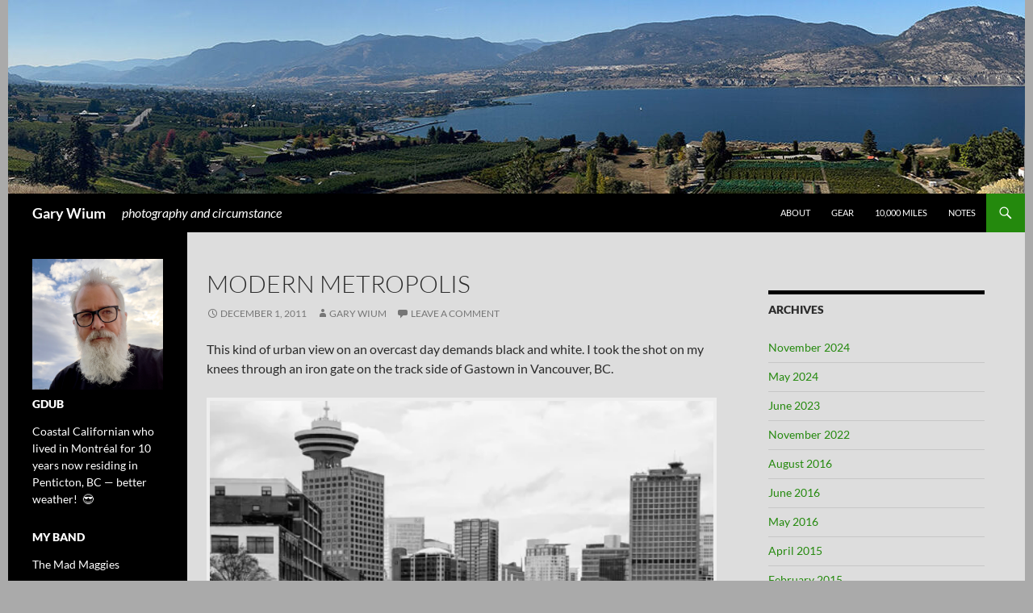

--- FILE ---
content_type: text/html; charset=UTF-8
request_url: https://garywium.com/2011/12/01/modern-metropolis/
body_size: 12404
content:
<!DOCTYPE html>
<!--[if IE 7]>
<html class="ie ie7" lang="en-US">
<![endif]-->
<!--[if IE 8]>
<html class="ie ie8" lang="en-US">
<![endif]-->
<!--[if !(IE 7) & !(IE 8)]><!-->
<html lang="en-US">
<!--<![endif]-->
<head>
	<meta charset="UTF-8">
	<meta name="viewport" content="width=device-width">
	<title>Modern metropolis | Gary Wium</title>
	<link rel="profile" href="https://gmpg.org/xfn/11">
	<link rel="pingback" href="https://garywium.com/xmlrpc.php">
	<!--[if lt IE 9]>
	<script src="https://garywium.com/wp-content/themes/twentyfourteen/js/html5.js"></script>
	<![endif]-->
	<link rel="me" href="https://mstdn.ca/@gdub">
	<meta name="google-site-verification" content="FVfuwLKDAXi1Ay3CG2gsKV3E_JMK7FL5vZpWCboxaJo" />
	<meta name='robots' content='max-image-preview:large' />
<link rel='dns-prefetch' href='//secure.gravatar.com' />
<link rel='dns-prefetch' href='//stats.wp.com' />
<link rel='dns-prefetch' href='//v0.wordpress.com' />
<link rel='preconnect' href='//i0.wp.com' />
<link rel="alternate" type="application/rss+xml" title="Gary Wium &raquo; Feed" href="https://garywium.com/feed/" />
<link rel="alternate" type="application/rss+xml" title="Gary Wium &raquo; Comments Feed" href="https://garywium.com/comments/feed/" />
<link rel="alternate" type="application/rss+xml" title="Gary Wium &raquo; Modern metropolis Comments Feed" href="https://garywium.com/2011/12/01/modern-metropolis/feed/" />
<link rel="alternate" title="oEmbed (JSON)" type="application/json+oembed" href="https://garywium.com/wp-json/oembed/1.0/embed?url=https%3A%2F%2Fgarywium.com%2F2011%2F12%2F01%2Fmodern-metropolis%2F" />
<link rel="alternate" title="oEmbed (XML)" type="text/xml+oembed" href="https://garywium.com/wp-json/oembed/1.0/embed?url=https%3A%2F%2Fgarywium.com%2F2011%2F12%2F01%2Fmodern-metropolis%2F&#038;format=xml" />
<style id='wp-img-auto-sizes-contain-inline-css'>
img:is([sizes=auto i],[sizes^="auto," i]){contain-intrinsic-size:3000px 1500px}
/*# sourceURL=wp-img-auto-sizes-contain-inline-css */
</style>
<link rel='stylesheet' id='twentyfourteen-jetpack-css' href='https://garywium.com/wp-content/plugins/jetpack/modules/theme-tools/compat/twentyfourteen.css?ver=15.4' media='all' />
<style id='wp-emoji-styles-inline-css'>

	img.wp-smiley, img.emoji {
		display: inline !important;
		border: none !important;
		box-shadow: none !important;
		height: 1em !important;
		width: 1em !important;
		margin: 0 0.07em !important;
		vertical-align: -0.1em !important;
		background: none !important;
		padding: 0 !important;
	}
/*# sourceURL=wp-emoji-styles-inline-css */
</style>
<style id='wp-block-library-inline-css'>
:root{--wp-block-synced-color:#7a00df;--wp-block-synced-color--rgb:122,0,223;--wp-bound-block-color:var(--wp-block-synced-color);--wp-editor-canvas-background:#ddd;--wp-admin-theme-color:#007cba;--wp-admin-theme-color--rgb:0,124,186;--wp-admin-theme-color-darker-10:#006ba1;--wp-admin-theme-color-darker-10--rgb:0,107,160.5;--wp-admin-theme-color-darker-20:#005a87;--wp-admin-theme-color-darker-20--rgb:0,90,135;--wp-admin-border-width-focus:2px}@media (min-resolution:192dpi){:root{--wp-admin-border-width-focus:1.5px}}.wp-element-button{cursor:pointer}:root .has-very-light-gray-background-color{background-color:#eee}:root .has-very-dark-gray-background-color{background-color:#313131}:root .has-very-light-gray-color{color:#eee}:root .has-very-dark-gray-color{color:#313131}:root .has-vivid-green-cyan-to-vivid-cyan-blue-gradient-background{background:linear-gradient(135deg,#00d084,#0693e3)}:root .has-purple-crush-gradient-background{background:linear-gradient(135deg,#34e2e4,#4721fb 50%,#ab1dfe)}:root .has-hazy-dawn-gradient-background{background:linear-gradient(135deg,#faaca8,#dad0ec)}:root .has-subdued-olive-gradient-background{background:linear-gradient(135deg,#fafae1,#67a671)}:root .has-atomic-cream-gradient-background{background:linear-gradient(135deg,#fdd79a,#004a59)}:root .has-nightshade-gradient-background{background:linear-gradient(135deg,#330968,#31cdcf)}:root .has-midnight-gradient-background{background:linear-gradient(135deg,#020381,#2874fc)}:root{--wp--preset--font-size--normal:16px;--wp--preset--font-size--huge:42px}.has-regular-font-size{font-size:1em}.has-larger-font-size{font-size:2.625em}.has-normal-font-size{font-size:var(--wp--preset--font-size--normal)}.has-huge-font-size{font-size:var(--wp--preset--font-size--huge)}.has-text-align-center{text-align:center}.has-text-align-left{text-align:left}.has-text-align-right{text-align:right}.has-fit-text{white-space:nowrap!important}#end-resizable-editor-section{display:none}.aligncenter{clear:both}.items-justified-left{justify-content:flex-start}.items-justified-center{justify-content:center}.items-justified-right{justify-content:flex-end}.items-justified-space-between{justify-content:space-between}.screen-reader-text{border:0;clip-path:inset(50%);height:1px;margin:-1px;overflow:hidden;padding:0;position:absolute;width:1px;word-wrap:normal!important}.screen-reader-text:focus{background-color:#ddd;clip-path:none;color:#444;display:block;font-size:1em;height:auto;left:5px;line-height:normal;padding:15px 23px 14px;text-decoration:none;top:5px;width:auto;z-index:100000}html :where(.has-border-color){border-style:solid}html :where([style*=border-top-color]){border-top-style:solid}html :where([style*=border-right-color]){border-right-style:solid}html :where([style*=border-bottom-color]){border-bottom-style:solid}html :where([style*=border-left-color]){border-left-style:solid}html :where([style*=border-width]){border-style:solid}html :where([style*=border-top-width]){border-top-style:solid}html :where([style*=border-right-width]){border-right-style:solid}html :where([style*=border-bottom-width]){border-bottom-style:solid}html :where([style*=border-left-width]){border-left-style:solid}html :where(img[class*=wp-image-]){height:auto;max-width:100%}:where(figure){margin:0 0 1em}html :where(.is-position-sticky){--wp-admin--admin-bar--position-offset:var(--wp-admin--admin-bar--height,0px)}@media screen and (max-width:600px){html :where(.is-position-sticky){--wp-admin--admin-bar--position-offset:0px}}

/*# sourceURL=wp-block-library-inline-css */
</style><style id='global-styles-inline-css'>
:root{--wp--preset--aspect-ratio--square: 1;--wp--preset--aspect-ratio--4-3: 4/3;--wp--preset--aspect-ratio--3-4: 3/4;--wp--preset--aspect-ratio--3-2: 3/2;--wp--preset--aspect-ratio--2-3: 2/3;--wp--preset--aspect-ratio--16-9: 16/9;--wp--preset--aspect-ratio--9-16: 9/16;--wp--preset--color--black: #000;--wp--preset--color--cyan-bluish-gray: #abb8c3;--wp--preset--color--white: #fff;--wp--preset--color--pale-pink: #f78da7;--wp--preset--color--vivid-red: #cf2e2e;--wp--preset--color--luminous-vivid-orange: #ff6900;--wp--preset--color--luminous-vivid-amber: #fcb900;--wp--preset--color--light-green-cyan: #7bdcb5;--wp--preset--color--vivid-green-cyan: #00d084;--wp--preset--color--pale-cyan-blue: #8ed1fc;--wp--preset--color--vivid-cyan-blue: #0693e3;--wp--preset--color--vivid-purple: #9b51e0;--wp--preset--color--green: #24890d;--wp--preset--color--dark-gray: #2b2b2b;--wp--preset--color--medium-gray: #767676;--wp--preset--color--light-gray: #f5f5f5;--wp--preset--gradient--vivid-cyan-blue-to-vivid-purple: linear-gradient(135deg,rgb(6,147,227) 0%,rgb(155,81,224) 100%);--wp--preset--gradient--light-green-cyan-to-vivid-green-cyan: linear-gradient(135deg,rgb(122,220,180) 0%,rgb(0,208,130) 100%);--wp--preset--gradient--luminous-vivid-amber-to-luminous-vivid-orange: linear-gradient(135deg,rgb(252,185,0) 0%,rgb(255,105,0) 100%);--wp--preset--gradient--luminous-vivid-orange-to-vivid-red: linear-gradient(135deg,rgb(255,105,0) 0%,rgb(207,46,46) 100%);--wp--preset--gradient--very-light-gray-to-cyan-bluish-gray: linear-gradient(135deg,rgb(238,238,238) 0%,rgb(169,184,195) 100%);--wp--preset--gradient--cool-to-warm-spectrum: linear-gradient(135deg,rgb(74,234,220) 0%,rgb(151,120,209) 20%,rgb(207,42,186) 40%,rgb(238,44,130) 60%,rgb(251,105,98) 80%,rgb(254,248,76) 100%);--wp--preset--gradient--blush-light-purple: linear-gradient(135deg,rgb(255,206,236) 0%,rgb(152,150,240) 100%);--wp--preset--gradient--blush-bordeaux: linear-gradient(135deg,rgb(254,205,165) 0%,rgb(254,45,45) 50%,rgb(107,0,62) 100%);--wp--preset--gradient--luminous-dusk: linear-gradient(135deg,rgb(255,203,112) 0%,rgb(199,81,192) 50%,rgb(65,88,208) 100%);--wp--preset--gradient--pale-ocean: linear-gradient(135deg,rgb(255,245,203) 0%,rgb(182,227,212) 50%,rgb(51,167,181) 100%);--wp--preset--gradient--electric-grass: linear-gradient(135deg,rgb(202,248,128) 0%,rgb(113,206,126) 100%);--wp--preset--gradient--midnight: linear-gradient(135deg,rgb(2,3,129) 0%,rgb(40,116,252) 100%);--wp--preset--font-size--small: 13px;--wp--preset--font-size--medium: 20px;--wp--preset--font-size--large: 36px;--wp--preset--font-size--x-large: 42px;--wp--preset--spacing--20: 0.44rem;--wp--preset--spacing--30: 0.67rem;--wp--preset--spacing--40: 1rem;--wp--preset--spacing--50: 1.5rem;--wp--preset--spacing--60: 2.25rem;--wp--preset--spacing--70: 3.38rem;--wp--preset--spacing--80: 5.06rem;--wp--preset--shadow--natural: 6px 6px 9px rgba(0, 0, 0, 0.2);--wp--preset--shadow--deep: 12px 12px 50px rgba(0, 0, 0, 0.4);--wp--preset--shadow--sharp: 6px 6px 0px rgba(0, 0, 0, 0.2);--wp--preset--shadow--outlined: 6px 6px 0px -3px rgb(255, 255, 255), 6px 6px rgb(0, 0, 0);--wp--preset--shadow--crisp: 6px 6px 0px rgb(0, 0, 0);}:where(.is-layout-flex){gap: 0.5em;}:where(.is-layout-grid){gap: 0.5em;}body .is-layout-flex{display: flex;}.is-layout-flex{flex-wrap: wrap;align-items: center;}.is-layout-flex > :is(*, div){margin: 0;}body .is-layout-grid{display: grid;}.is-layout-grid > :is(*, div){margin: 0;}:where(.wp-block-columns.is-layout-flex){gap: 2em;}:where(.wp-block-columns.is-layout-grid){gap: 2em;}:where(.wp-block-post-template.is-layout-flex){gap: 1.25em;}:where(.wp-block-post-template.is-layout-grid){gap: 1.25em;}.has-black-color{color: var(--wp--preset--color--black) !important;}.has-cyan-bluish-gray-color{color: var(--wp--preset--color--cyan-bluish-gray) !important;}.has-white-color{color: var(--wp--preset--color--white) !important;}.has-pale-pink-color{color: var(--wp--preset--color--pale-pink) !important;}.has-vivid-red-color{color: var(--wp--preset--color--vivid-red) !important;}.has-luminous-vivid-orange-color{color: var(--wp--preset--color--luminous-vivid-orange) !important;}.has-luminous-vivid-amber-color{color: var(--wp--preset--color--luminous-vivid-amber) !important;}.has-light-green-cyan-color{color: var(--wp--preset--color--light-green-cyan) !important;}.has-vivid-green-cyan-color{color: var(--wp--preset--color--vivid-green-cyan) !important;}.has-pale-cyan-blue-color{color: var(--wp--preset--color--pale-cyan-blue) !important;}.has-vivid-cyan-blue-color{color: var(--wp--preset--color--vivid-cyan-blue) !important;}.has-vivid-purple-color{color: var(--wp--preset--color--vivid-purple) !important;}.has-black-background-color{background-color: var(--wp--preset--color--black) !important;}.has-cyan-bluish-gray-background-color{background-color: var(--wp--preset--color--cyan-bluish-gray) !important;}.has-white-background-color{background-color: var(--wp--preset--color--white) !important;}.has-pale-pink-background-color{background-color: var(--wp--preset--color--pale-pink) !important;}.has-vivid-red-background-color{background-color: var(--wp--preset--color--vivid-red) !important;}.has-luminous-vivid-orange-background-color{background-color: var(--wp--preset--color--luminous-vivid-orange) !important;}.has-luminous-vivid-amber-background-color{background-color: var(--wp--preset--color--luminous-vivid-amber) !important;}.has-light-green-cyan-background-color{background-color: var(--wp--preset--color--light-green-cyan) !important;}.has-vivid-green-cyan-background-color{background-color: var(--wp--preset--color--vivid-green-cyan) !important;}.has-pale-cyan-blue-background-color{background-color: var(--wp--preset--color--pale-cyan-blue) !important;}.has-vivid-cyan-blue-background-color{background-color: var(--wp--preset--color--vivid-cyan-blue) !important;}.has-vivid-purple-background-color{background-color: var(--wp--preset--color--vivid-purple) !important;}.has-black-border-color{border-color: var(--wp--preset--color--black) !important;}.has-cyan-bluish-gray-border-color{border-color: var(--wp--preset--color--cyan-bluish-gray) !important;}.has-white-border-color{border-color: var(--wp--preset--color--white) !important;}.has-pale-pink-border-color{border-color: var(--wp--preset--color--pale-pink) !important;}.has-vivid-red-border-color{border-color: var(--wp--preset--color--vivid-red) !important;}.has-luminous-vivid-orange-border-color{border-color: var(--wp--preset--color--luminous-vivid-orange) !important;}.has-luminous-vivid-amber-border-color{border-color: var(--wp--preset--color--luminous-vivid-amber) !important;}.has-light-green-cyan-border-color{border-color: var(--wp--preset--color--light-green-cyan) !important;}.has-vivid-green-cyan-border-color{border-color: var(--wp--preset--color--vivid-green-cyan) !important;}.has-pale-cyan-blue-border-color{border-color: var(--wp--preset--color--pale-cyan-blue) !important;}.has-vivid-cyan-blue-border-color{border-color: var(--wp--preset--color--vivid-cyan-blue) !important;}.has-vivid-purple-border-color{border-color: var(--wp--preset--color--vivid-purple) !important;}.has-vivid-cyan-blue-to-vivid-purple-gradient-background{background: var(--wp--preset--gradient--vivid-cyan-blue-to-vivid-purple) !important;}.has-light-green-cyan-to-vivid-green-cyan-gradient-background{background: var(--wp--preset--gradient--light-green-cyan-to-vivid-green-cyan) !important;}.has-luminous-vivid-amber-to-luminous-vivid-orange-gradient-background{background: var(--wp--preset--gradient--luminous-vivid-amber-to-luminous-vivid-orange) !important;}.has-luminous-vivid-orange-to-vivid-red-gradient-background{background: var(--wp--preset--gradient--luminous-vivid-orange-to-vivid-red) !important;}.has-very-light-gray-to-cyan-bluish-gray-gradient-background{background: var(--wp--preset--gradient--very-light-gray-to-cyan-bluish-gray) !important;}.has-cool-to-warm-spectrum-gradient-background{background: var(--wp--preset--gradient--cool-to-warm-spectrum) !important;}.has-blush-light-purple-gradient-background{background: var(--wp--preset--gradient--blush-light-purple) !important;}.has-blush-bordeaux-gradient-background{background: var(--wp--preset--gradient--blush-bordeaux) !important;}.has-luminous-dusk-gradient-background{background: var(--wp--preset--gradient--luminous-dusk) !important;}.has-pale-ocean-gradient-background{background: var(--wp--preset--gradient--pale-ocean) !important;}.has-electric-grass-gradient-background{background: var(--wp--preset--gradient--electric-grass) !important;}.has-midnight-gradient-background{background: var(--wp--preset--gradient--midnight) !important;}.has-small-font-size{font-size: var(--wp--preset--font-size--small) !important;}.has-medium-font-size{font-size: var(--wp--preset--font-size--medium) !important;}.has-large-font-size{font-size: var(--wp--preset--font-size--large) !important;}.has-x-large-font-size{font-size: var(--wp--preset--font-size--x-large) !important;}
/*# sourceURL=global-styles-inline-css */
</style>

<style id='classic-theme-styles-inline-css'>
/*! This file is auto-generated */
.wp-block-button__link{color:#fff;background-color:#32373c;border-radius:9999px;box-shadow:none;text-decoration:none;padding:calc(.667em + 2px) calc(1.333em + 2px);font-size:1.125em}.wp-block-file__button{background:#32373c;color:#fff;text-decoration:none}
/*# sourceURL=/wp-includes/css/classic-themes.min.css */
</style>
<link rel='stylesheet' id='twentyfourteen-lato-css' href='https://garywium.com/wp-content/themes/twentyfourteen/fonts/font-lato.css?ver=20230328' media='all' />
<link rel='stylesheet' id='genericons-css' href='https://garywium.com/wp-content/plugins/jetpack/_inc/genericons/genericons/genericons.css?ver=3.1' media='all' />
<link rel='stylesheet' id='twentyfourteen-style-css' href='https://garywium.com/wp-content/themes/twentyfourteen-child/style.css?ver=20251202' media='all' />
<link rel='stylesheet' id='twentyfourteen-block-style-css' href='https://garywium.com/wp-content/themes/twentyfourteen/css/blocks.css?ver=20250715' media='all' />
<script src="https://garywium.com/wp-includes/js/jquery/jquery.min.js?ver=3.7.1" id="jquery-core-js"></script>
<script src="https://garywium.com/wp-includes/js/jquery/jquery-migrate.min.js?ver=3.4.1" id="jquery-migrate-js"></script>
<script src="https://garywium.com/wp-content/themes/twentyfourteen/js/functions.js?ver=20250729" id="twentyfourteen-script-js" defer data-wp-strategy="defer"></script>
<link rel="https://api.w.org/" href="https://garywium.com/wp-json/" /><link rel="alternate" title="JSON" type="application/json" href="https://garywium.com/wp-json/wp/v2/posts/7116" /><link rel="canonical" href="https://garywium.com/2011/12/01/modern-metropolis/" />
	<style>img#wpstats{display:none}</style>
		<style id="custom-background-css">
body.custom-background { background-color: #aaaaaa; }
</style>
	
<!-- Jetpack Open Graph Tags -->
<meta property="og:type" content="article" />
<meta property="og:title" content="Modern metropolis" />
<meta property="og:url" content="https://garywium.com/2011/12/01/modern-metropolis/" />
<meta property="og:description" content="This kind of urban view on an overcast day demands black and white. I took the shot on my knees through an iron gate on the track side of Gastown in Vancouver, BC. Lens: Canon EF-S 15-85mm at 50mm.…" />
<meta property="article:published_time" content="2011-12-02T03:35:48+00:00" />
<meta property="article:modified_time" content="2011-12-02T03:46:50+00:00" />
<meta property="og:site_name" content="Gary Wium" />
<meta property="og:image" content="https://i0.wp.com/garywium.com/wp-content/uploads/2016/11/cropped-favicon_new.png?fit=512%2C512&#038;ssl=1" />
<meta property="og:image:width" content="512" />
<meta property="og:image:height" content="512" />
<meta property="og:image:alt" content="" />
<meta property="og:locale" content="en_US" />
<meta name="twitter:text:title" content="Modern metropolis" />
<meta name="twitter:image" content="https://i0.wp.com/garywium.com/wp-content/uploads/2016/11/cropped-favicon_new.png?fit=240%2C240&amp;ssl=1" />
<meta name="twitter:card" content="summary" />

<!-- End Jetpack Open Graph Tags -->
<link rel="icon" href="https://i0.wp.com/garywium.com/wp-content/uploads/2016/11/cropped-favicon_new.png?fit=32%2C32&#038;ssl=1" sizes="32x32" />
<link rel="icon" href="https://i0.wp.com/garywium.com/wp-content/uploads/2016/11/cropped-favicon_new.png?fit=192%2C192&#038;ssl=1" sizes="192x192" />
<link rel="apple-touch-icon" href="https://i0.wp.com/garywium.com/wp-content/uploads/2016/11/cropped-favicon_new.png?fit=180%2C180&#038;ssl=1" />
<meta name="msapplication-TileImage" content="https://i0.wp.com/garywium.com/wp-content/uploads/2016/11/cropped-favicon_new.png?fit=270%2C270&#038;ssl=1" />
</head>

<body data-rsssl=1 class="wp-singular post-template-default single single-post postid-7116 single-format-standard custom-background wp-embed-responsive wp-theme-twentyfourteen wp-child-theme-twentyfourteen-child header-image footer-widgets singular">
<div id="page" class="hfeed site">
		<div id="site-header">
		<a href="https://garywium.com/" rel="home">
			<img src="https://garywium.com/wp-content/uploads/2023/05/cropped-cropped-penticton3-1.jpg" width="1260" height="240" alt="Gary Wium--photography and circumstance" title="">
		</a>
	</div>
	
	<header id="masthead" class="site-header" role="banner">
		<div class="header-main">
			<h1 class="site-title"><a href="https://garywium.com/" rel="home">Gary Wium</a></h1>
							<h2 class="topbar-description">photography and circumstance</h2>
							<div class="search-toggle">
				<a href="#search-container" class="screen-reader-text">Search</a>
			</div>

			<nav id="primary-navigation" class="site-navigation primary-navigation" role="navigation">
				<button class="menu-toggle">Primary Menu</button>
				<a class="screen-reader-text skip-link" href="#content">Skip to content</a>
				<div class="nav-menu"><ul>
<li class="page_item page-item-2"><a href="https://garywium.com/about/">About</a></li>
<li class="page_item page-item-98"><a href="https://garywium.com/gear/">Gear</a></li>
<li class="page_item page-item-951"><a href="https://garywium.com/10000-miles/">10,000 miles</a></li>
<li class="page_item page-item-1796"><a href="https://garywium.com/notes/">Notes</a></li>
</ul></div>
			</nav>
		</div>

		<div id="search-container" class="search-box-wrapper hide">
			<div class="search-box">
				<form role="search" method="get" class="search-form" action="https://garywium.com/">
				<label>
					<span class="screen-reader-text">Search for:</span>
					<input type="search" class="search-field" placeholder="Search &hellip;" value="" name="s" />
				</label>
				<input type="submit" class="search-submit" value="Search" />
			</form>			</div>
		</div>
	</header><!-- #masthead -->

	<div id="main" class="site-main">

	<div id="primary" class="content-area">
		<div id="content" class="site-content" role="main">
			
<article id="post-7116" class="post-7116 post type-post status-publish format-standard hentry category-outandabout category-photos tag-black-and-white tag-canon-t2i tag-gastown tag-vancouver-bc">
	
	<header class="entry-header">
				<div class="entry-meta">
			<span class="cat-links"><a href="https://garywium.com/category/photos/outandabout/" rel="category tag">Out and About</a>, <a href="https://garywium.com/category/photos/" rel="category tag">Photos</a></span>
		</div>
			<h1 class="entry-title">Modern metropolis</h1>
		<div class="entry-meta">
			<span class="entry-date"><a href="https://garywium.com/2011/12/01/modern-metropolis/" rel="bookmark"><time class="entry-date" datetime="2011-12-01T19:35:48-05:00">December 1, 2011</time></a></span> <span class="byline"><span class="author vcard"><a class="url fn n" href="https://garywium.com/author/admin/" rel="author">Gary Wium</a></span></span>			<span class="comments-link"><a href="https://garywium.com/2011/12/01/modern-metropolis/#respond">Leave a comment</a></span>
						</div><!-- .entry-meta -->
	</header><!-- .entry-header -->

		<div class="entry-content">
		<p>This kind of urban view on an overcast day demands black and white. I took the shot on my knees through an iron gate on the track side of Gastown in Vancouver, BC.</p>
<p><img data-recalc-dims="1" decoding="async" src="https://i0.wp.com/garywium.com/images/gastowntracksBW_blog.jpg?w=474" alt="Vancouver city view from the tracks" style="width:640px;border:4px solid #eeeeee;"/></p>
<p>Lens: Canon EF-S 15-85mm at 50mm. 1/80 second at f/9.0, ISO 200.</p>
<p>Canon T2i through an iron gate.</p>
	</div><!-- .entry-content -->
	
	<footer class="entry-meta"><span class="tag-links"><a href="https://garywium.com/tag/black-and-white/" rel="tag">black and white</a><a href="https://garywium.com/tag/canon-t2i/" rel="tag">Canon T2i</a><a href="https://garywium.com/tag/gastown/" rel="tag">Gastown</a><a href="https://garywium.com/tag/vancouver-bc/" rel="tag">Vancouver BC</a></span></footer></article><!-- #post-7116 -->
	<nav class="navigation post-navigation" role="navigation">
		<h1 class="screen-reader-text">Post navigation</h1>
		<div class="nav-links">
			<a href="https://garywium.com/2011/11/30/on-vancouver-harbour/" rel="prev"><span class="meta-nav"><< Previous &nbsp;</span>On Vancouver Harbour</a><a href="https://garywium.com/2011/12/03/mags-in-the-mirror/" rel="next"><span class="meta-nav">Next >> &nbsp;</span>Mags in the mirror</a>		</div><!-- .nav-links -->
	</nav><!-- .navigation -->
	
<div id="comments" class="comments-area">

	
		<div id="respond" class="comment-respond">
		<h3 id="reply-title" class="comment-reply-title">Leave a Reply <small><a rel="nofollow" id="cancel-comment-reply-link" href="/2011/12/01/modern-metropolis/#respond" style="display:none;">Cancel reply</a></small></h3><form action="https://garywium.com/wp-comments-post.php" method="post" id="commentform" class="comment-form"><p class="comment-notes"><span id="email-notes">Your email address will not be published.</span> <span class="required-field-message">Required fields are marked <span class="required">*</span></span></p><p class="comment-form-comment"><label for="comment">Comment <span class="required">*</span></label> <textarea id="comment" name="comment" cols="45" rows="8" maxlength="65525" required></textarea></p><p class="comment-form-author"><label for="author">Name <span class="required">*</span></label> <input id="author" name="author" type="text" value="" size="30" maxlength="245" autocomplete="name" required /></p>
<p class="comment-form-email"><label for="email">Email <span class="required">*</span></label> <input id="email" name="email" type="email" value="" size="30" maxlength="100" aria-describedby="email-notes" autocomplete="email" required /></p>
<p class="comment-form-url"><label for="url">Website</label> <input id="url" name="url" type="url" value="" size="30" maxlength="200" autocomplete="url" /></p>
<p class="form-submit"><input name="submit" type="submit" id="submit" class="submit" value="Post Comment" /> <input type='hidden' name='comment_post_ID' value='7116' id='comment_post_ID' />
<input type='hidden' name='comment_parent' id='comment_parent' value='0' />
</p><p style="display: none;"><input type="hidden" id="akismet_comment_nonce" name="akismet_comment_nonce" value="977c98b71d" /></p><p style="display: none !important;" class="akismet-fields-container" data-prefix="ak_"><label>&#916;<textarea name="ak_hp_textarea" cols="45" rows="8" maxlength="100"></textarea></label><input type="hidden" id="ak_js_1" name="ak_js" value="192"/><script>document.getElementById( "ak_js_1" ).setAttribute( "value", ( new Date() ).getTime() );</script></p></form>	</div><!-- #respond -->
	<p class="akismet_comment_form_privacy_notice">This site uses Akismet to reduce spam. <a href="https://akismet.com/privacy/" target="_blank" rel="nofollow noopener">Learn how your comment data is processed.</a></p>
</div><!-- #comments -->
		</div><!-- #content -->
	</div><!-- #primary -->

<div id="content-sidebar" class="content-sidebar widget-area" role="complementary">
	<aside id="archives-4" class="widget widget_archive"><h1 class="widget-title">Archives</h1><nav aria-label="Archives">
			<ul>
					<li><a href='https://garywium.com/2024/11/'>November 2024</a></li>
	<li><a href='https://garywium.com/2024/05/'>May 2024</a></li>
	<li><a href='https://garywium.com/2023/06/'>June 2023</a></li>
	<li><a href='https://garywium.com/2022/11/'>November 2022</a></li>
	<li><a href='https://garywium.com/2016/08/'>August 2016</a></li>
	<li><a href='https://garywium.com/2016/06/'>June 2016</a></li>
	<li><a href='https://garywium.com/2016/05/'>May 2016</a></li>
	<li><a href='https://garywium.com/2015/04/'>April 2015</a></li>
	<li><a href='https://garywium.com/2015/02/'>February 2015</a></li>
	<li><a href='https://garywium.com/2015/01/'>January 2015</a></li>
	<li><a href='https://garywium.com/2014/12/'>December 2014</a></li>
	<li><a href='https://garywium.com/2014/11/'>November 2014</a></li>
	<li><a href='https://garywium.com/2014/10/'>October 2014</a></li>
	<li><a href='https://garywium.com/2014/09/'>September 2014</a></li>
	<li><a href='https://garywium.com/2014/08/'>August 2014</a></li>
	<li><a href='https://garywium.com/2014/07/'>July 2014</a></li>
	<li><a href='https://garywium.com/2014/06/'>June 2014</a></li>
	<li><a href='https://garywium.com/2014/05/'>May 2014</a></li>
	<li><a href='https://garywium.com/2014/04/'>April 2014</a></li>
	<li><a href='https://garywium.com/2014/01/'>January 2014</a></li>
	<li><a href='https://garywium.com/2013/12/'>December 2013</a></li>
	<li><a href='https://garywium.com/2013/11/'>November 2013</a></li>
	<li><a href='https://garywium.com/2013/10/'>October 2013</a></li>
	<li><a href='https://garywium.com/2013/09/'>September 2013</a></li>
	<li><a href='https://garywium.com/2013/08/'>August 2013</a></li>
	<li><a href='https://garywium.com/2013/07/'>July 2013</a></li>
	<li><a href='https://garywium.com/2013/06/'>June 2013</a></li>
	<li><a href='https://garywium.com/2013/05/'>May 2013</a></li>
	<li><a href='https://garywium.com/2013/04/'>April 2013</a></li>
	<li><a href='https://garywium.com/2013/03/'>March 2013</a></li>
	<li><a href='https://garywium.com/2013/02/'>February 2013</a></li>
	<li><a href='https://garywium.com/2013/01/'>January 2013</a></li>
	<li><a href='https://garywium.com/2012/12/'>December 2012</a></li>
	<li><a href='https://garywium.com/2012/11/'>November 2012</a></li>
	<li><a href='https://garywium.com/2012/10/'>October 2012</a></li>
	<li><a href='https://garywium.com/2012/09/'>September 2012</a></li>
	<li><a href='https://garywium.com/2012/08/'>August 2012</a></li>
	<li><a href='https://garywium.com/2012/07/'>July 2012</a></li>
	<li><a href='https://garywium.com/2012/06/'>June 2012</a></li>
	<li><a href='https://garywium.com/2012/05/'>May 2012</a></li>
	<li><a href='https://garywium.com/2012/04/'>April 2012</a></li>
	<li><a href='https://garywium.com/2012/03/'>March 2012</a></li>
	<li><a href='https://garywium.com/2012/02/'>February 2012</a></li>
	<li><a href='https://garywium.com/2012/01/'>January 2012</a></li>
	<li><a href='https://garywium.com/2011/12/'>December 2011</a></li>
	<li><a href='https://garywium.com/2011/11/'>November 2011</a></li>
	<li><a href='https://garywium.com/2011/10/'>October 2011</a></li>
	<li><a href='https://garywium.com/2011/09/'>September 2011</a></li>
	<li><a href='https://garywium.com/2011/08/'>August 2011</a></li>
	<li><a href='https://garywium.com/2011/07/'>July 2011</a></li>
	<li><a href='https://garywium.com/2011/06/'>June 2011</a></li>
	<li><a href='https://garywium.com/2011/05/'>May 2011</a></li>
	<li><a href='https://garywium.com/2011/04/'>April 2011</a></li>
	<li><a href='https://garywium.com/2011/03/'>March 2011</a></li>
	<li><a href='https://garywium.com/2011/02/'>February 2011</a></li>
	<li><a href='https://garywium.com/2011/01/'>January 2011</a></li>
	<li><a href='https://garywium.com/2010/12/'>December 2010</a></li>
	<li><a href='https://garywium.com/2010/11/'>November 2010</a></li>
	<li><a href='https://garywium.com/2010/10/'>October 2010</a></li>
	<li><a href='https://garywium.com/2010/09/'>September 2010</a></li>
	<li><a href='https://garywium.com/2010/08/'>August 2010</a></li>
			</ul>

			</nav></aside><aside id="tag_cloud-2" class="widget widget_tag_cloud"><h1 class="widget-title">Tags</h1><nav aria-label="Tags"><div class="tagcloud"><ul class='wp-tag-cloud' role='list'>
	<li><a href="https://garywium.com/tag/10000-miles/" class="tag-cloud-link tag-link-117 tag-link-position-1" style="font-size: 13.987951807229pt;" aria-label="10000 miles (25 items)">10000 miles</a></li>
	<li><a href="https://garywium.com/tag/abstract/" class="tag-cloud-link tag-link-15 tag-link-position-2" style="font-size: 12.89156626506pt;" aria-label="abstract (18 items)">abstract</a></li>
	<li><a href="https://garywium.com/tag/amaryllis/" class="tag-cloud-link tag-link-323 tag-link-position-3" style="font-size: 8.6746987951807pt;" aria-label="amaryllis (5 items)">amaryllis</a></li>
	<li><a href="https://garywium.com/tag/bayfront-park/" class="tag-cloud-link tag-link-67 tag-link-position-4" style="font-size: 9.2650602409639pt;" aria-label="Bayfront Park (6 items)">Bayfront Park</a></li>
	<li><a href="https://garywium.com/tag/black-and-white/" class="tag-cloud-link tag-link-16 tag-link-position-5" style="font-size: 16.349397590361pt;" aria-label="black and white (48 items)">black and white</a></li>
	<li><a href="https://garywium.com/tag/bokeh/" class="tag-cloud-link tag-link-34 tag-link-position-6" style="font-size: 9.2650602409639pt;" aria-label="bokeh (6 items)">bokeh</a></li>
	<li><a href="https://garywium.com/tag/canada/" class="tag-cloud-link tag-link-115 tag-link-position-7" style="font-size: 10.10843373494pt;" aria-label="Canada (8 items)">Canada</a></li>
	<li><a href="https://garywium.com/tag/canon-5d-mark-iii/" class="tag-cloud-link tag-link-350 tag-link-position-8" style="font-size: 18.963855421687pt;" aria-label="Canon 5D Mark III (100 items)">Canon 5D Mark III</a></li>
	<li><a href="https://garywium.com/tag/canon-eos-m/" class="tag-cloud-link tag-link-561 tag-link-position-9" style="font-size: 11.457831325301pt;" aria-label="Canon EOS M (12 items)">Canon EOS M</a></li>
	<li><a href="https://garywium.com/tag/canon-g11/" class="tag-cloud-link tag-link-10 tag-link-position-10" style="font-size: 21.831325301205pt;" aria-label="Canon G11 (216 items)">Canon G11</a></li>
	<li><a href="https://garywium.com/tag/canon-t2i/" class="tag-cloud-link tag-link-100 tag-link-position-11" style="font-size: 22pt;" aria-label="Canon T2i (230 items)">Canon T2i</a></li>
	<li><a href="https://garywium.com/tag/cedar-rapids/" class="tag-cloud-link tag-link-381 tag-link-position-12" style="font-size: 8pt;" aria-label="Cedar Rapids (4 items)">Cedar Rapids</a></li>
	<li><a href="https://garywium.com/tag/close-up/" class="tag-cloud-link tag-link-197 tag-link-position-13" style="font-size: 10.867469879518pt;" aria-label="close-up (10 items)">close-up</a></li>
	<li><a href="https://garywium.com/tag/close-ups/" class="tag-cloud-link tag-link-224 tag-link-position-14" style="font-size: 9.6867469879518pt;" aria-label="close-ups (7 items)">close-ups</a></li>
	<li><a href="https://garywium.com/tag/cotati-accordion-festival/" class="tag-cloud-link tag-link-39 tag-link-position-15" style="font-size: 11.204819277108pt;" aria-label="Cotati Accordion Festival (11 items)">Cotati Accordion Festival</a></li>
	<li><a href="https://garywium.com/tag/depth-of-field/" class="tag-cloud-link tag-link-488 tag-link-position-16" style="font-size: 9.2650602409639pt;" aria-label="depth of field (6 items)">depth of field</a></li>
	<li><a href="https://garywium.com/tag/ef-m-22mm/" class="tag-cloud-link tag-link-565 tag-link-position-17" style="font-size: 8.6746987951807pt;" aria-label="EF-M 22mm (5 items)">EF-M 22mm</a></li>
	<li><a href="https://garywium.com/tag/fog/" class="tag-cloud-link tag-link-20 tag-link-position-18" style="font-size: 11.457831325301pt;" aria-label="fog (12 items)">fog</a></li>
	<li><a href="https://garywium.com/tag/fort-baker/" class="tag-cloud-link tag-link-49 tag-link-position-19" style="font-size: 10.867469879518pt;" aria-label="Fort Baker (10 items)">Fort Baker</a></li>
	<li><a href="https://garywium.com/tag/fort-point/" class="tag-cloud-link tag-link-306 tag-link-position-20" style="font-size: 8pt;" aria-label="Fort Point (4 items)">Fort Point</a></li>
	<li><a href="https://garywium.com/tag/golden-gate-bridge/" class="tag-cloud-link tag-link-19 tag-link-position-21" style="font-size: 16.012048192771pt;" aria-label="Golden Gate Bridge (44 items)">Golden Gate Bridge</a></li>
	<li><a href="https://garywium.com/tag/hdr/" class="tag-cloud-link tag-link-262 tag-link-position-22" style="font-size: 12.048192771084pt;" aria-label="HDR (14 items)">HDR</a></li>
	<li><a href="https://garywium.com/tag/hipstamatic/" class="tag-cloud-link tag-link-388 tag-link-position-23" style="font-size: 12.722891566265pt;" aria-label="Hipstamatic (17 items)">Hipstamatic</a></li>
	<li><a href="https://garywium.com/tag/hotel-belley/" class="tag-cloud-link tag-link-110 tag-link-position-24" style="font-size: 8.6746987951807pt;" aria-label="Hotel Belley (5 items)">Hotel Belley</a></li>
	<li><a href="https://garywium.com/tag/iphone/" class="tag-cloud-link tag-link-126 tag-link-position-25" style="font-size: 13.228915662651pt;" aria-label="iPhone (20 items)">iPhone</a></li>
	<li><a href="https://garywium.com/tag/iphone-camera/" class="tag-cloud-link tag-link-278 tag-link-position-26" style="font-size: 10.530120481928pt;" aria-label="iPhone camera (9 items)">iPhone camera</a></li>
	<li><a href="https://garywium.com/tag/marin-headlands/" class="tag-cloud-link tag-link-53 tag-link-position-27" style="font-size: 9.6867469879518pt;" aria-label="Marin Headlands (7 items)">Marin Headlands</a></li>
	<li><a href="https://garywium.com/tag/montreal/" class="tag-cloud-link tag-link-109 tag-link-position-28" style="font-size: 12.89156626506pt;" aria-label="Montreal (18 items)">Montreal</a></li>
	<li><a href="https://garywium.com/tag/mt-tamalpais/" class="tag-cloud-link tag-link-63 tag-link-position-29" style="font-size: 8pt;" aria-label="Mt. Tamalpais (4 items)">Mt. Tamalpais</a></li>
	<li><a href="https://garywium.com/tag/nifty-fifty/" class="tag-cloud-link tag-link-431 tag-link-position-30" style="font-size: 8pt;" aria-label="Nifty Fifty (4 items)">Nifty Fifty</a></li>
	<li><a href="https://garywium.com/tag/night-shots/" class="tag-cloud-link tag-link-212 tag-link-position-31" style="font-size: 8pt;" aria-label="night shots (4 items)">night shots</a></li>
	<li><a href="https://garywium.com/tag/petaluma/" class="tag-cloud-link tag-link-12 tag-link-position-32" style="font-size: 12.89156626506pt;" aria-label="Petaluma (18 items)">Petaluma</a></li>
	<li><a href="https://garywium.com/tag/petaluma-river/" class="tag-cloud-link tag-link-165 tag-link-position-33" style="font-size: 10.530120481928pt;" aria-label="Petaluma river (9 items)">Petaluma river</a></li>
	<li><a href="https://garywium.com/tag/presidio/" class="tag-cloud-link tag-link-18 tag-link-position-34" style="font-size: 8.6746987951807pt;" aria-label="Presidio (5 items)">Presidio</a></li>
	<li><a href="https://garywium.com/tag/prime-lenses/" class="tag-cloud-link tag-link-487 tag-link-position-35" style="font-size: 8.6746987951807pt;" aria-label="prime lenses (5 items)">prime lenses</a></li>
	<li><a href="https://garywium.com/tag/quebec-city/" class="tag-cloud-link tag-link-111 tag-link-position-36" style="font-size: 11.795180722892pt;" aria-label="Quebec City (13 items)">Quebec City</a></li>
	<li><a href="https://garywium.com/tag/quebec/" class="tag-cloud-link tag-link-123 tag-link-position-37" style="font-size: 9.6867469879518pt;" aria-label="Québec (7 items)">Québec</a></li>
	<li><a href="https://garywium.com/tag/rue-beaubien/" class="tag-cloud-link tag-link-579 tag-link-position-38" style="font-size: 9.2650602409639pt;" aria-label="Rue Beaubien (6 items)">Rue Beaubien</a></li>
	<li><a href="https://garywium.com/tag/salsify/" class="tag-cloud-link tag-link-301 tag-link-position-39" style="font-size: 8.6746987951807pt;" aria-label="salsify (5 items)">salsify</a></li>
	<li><a href="https://garywium.com/tag/san-francisco/" class="tag-cloud-link tag-link-23 tag-link-position-40" style="font-size: 13.566265060241pt;" aria-label="San Francisco (22 items)">San Francisco</a></li>
	<li><a href="https://garywium.com/tag/san-francisco-bay/" class="tag-cloud-link tag-link-82 tag-link-position-41" style="font-size: 10.10843373494pt;" aria-label="San Francisco Bay (8 items)">San Francisco Bay</a></li>
	<li><a href="https://garywium.com/tag/seattle/" class="tag-cloud-link tag-link-133 tag-link-position-42" style="font-size: 10.10843373494pt;" aria-label="Seattle (8 items)">Seattle</a></li>
	<li><a href="https://garywium.com/tag/sonoma-county/" class="tag-cloud-link tag-link-73 tag-link-position-43" style="font-size: 12.048192771084pt;" aria-label="Sonoma County (14 items)">Sonoma County</a></li>
	<li><a href="https://garywium.com/tag/street-photography/" class="tag-cloud-link tag-link-418 tag-link-position-44" style="font-size: 9.2650602409639pt;" aria-label="street photography (6 items)">street photography</a></li>
	<li><a href="https://garywium.com/tag/the-mad-maggies/" class="tag-cloud-link tag-link-392 tag-link-position-45" style="font-size: 9.6867469879518pt;" aria-label="The Mad Maggies (7 items)">The Mad Maggies</a></li>
</ul>
</div>
</nav></aside></div><!-- #content-sidebar -->
<div id="secondary">
		<!--<h2 class="site-description">photography and circumstance</h2>-->
	
	
		<div id="primary-sidebar" class="primary-sidebar widget-area" role="complementary">
		<aside id="media_image-3" class="widget widget_media_image"><a href="https://garywium.com/about/"><img width="899" height="900" src="https://i0.wp.com/garywium.com/wp-content/uploads/2025/04/GDub_current-selfie_blog_900.jpg?fit=899%2C900&amp;ssl=1" class="image wp-image-12418 alignleft attachment-full size-full" alt="" style="max-width: 100%; height: auto;" decoding="async" loading="lazy" srcset="https://i0.wp.com/garywium.com/wp-content/uploads/2025/04/GDub_current-selfie_blog_900.jpg?w=899&amp;ssl=1 899w, https://i0.wp.com/garywium.com/wp-content/uploads/2025/04/GDub_current-selfie_blog_900.jpg?resize=300%2C300&amp;ssl=1 300w, https://i0.wp.com/garywium.com/wp-content/uploads/2025/04/GDub_current-selfie_blog_900.jpg?resize=120%2C120&amp;ssl=1 120w, https://i0.wp.com/garywium.com/wp-content/uploads/2025/04/GDub_current-selfie_blog_900.jpg?resize=768%2C769&amp;ssl=1 768w" sizes="auto, (max-width: 899px) 100vw, 899px" /></a></aside><aside id="text-4" class="widget widget_text"><h1 class="widget-title">GDub</h1>			<div class="textwidget"><span style="color:#ffffff;">Coastal Californian who lived in Montréal for 10 years now residing in Penticton, BC &#x02014; better weather!  &nbsp;&#x1F60E;</span></div>
		</aside><aside id="linkcat-9" class="widget widget_links"><h1 class="widget-title">My Band</h1>
	<ul class='xoxo blogroll'>
<li><a href="http://themadmaggies.com" title="My band" target="_blank">The Mad Maggies</a></li>

	</ul>
</aside>
<aside id="block-16" class="widget widget_block"><iframe loading="lazy" width="260" height="315" src="https://www.youtube.com/embed/49xGrlAUnUE?si=MzF1yzvl7Y_hmw1t" title="YouTube video player" frameborder="0" allow="accelerometer; autoplay; clipboard-write; encrypted-media; gyroscope; picture-in-picture; web-share" referrerpolicy="strict-origin-when-cross-origin" allowfullscreen></iframe></aside>
		<aside id="recent-posts-3" class="widget widget_recent_entries">
		<h1 class="widget-title">Recent Posts</h1><nav aria-label="Recent Posts">
		<ul>
											<li>
					<a href="https://garywium.com/2024/11/24/cover-photo/">Cover photo</a>
									</li>
											<li>
					<a href="https://garywium.com/2024/05/04/spring-boardwalk-stroll/">Spring boardwalk stroll</a>
									</li>
											<li>
					<a href="https://garywium.com/2023/06/25/weve-moved/">We&#8217;ve moved</a>
									</li>
											<li>
					<a href="https://garywium.com/2022/11/29/montreal-sunset/">Montréal sunset</a>
									</li>
											<li>
					<a href="https://garywium.com/2016/08/07/big-o-summer/">Big O summer</a>
									</li>
					</ul>

		</nav></aside><aside id="categories-3" class="widget widget_categories"><h1 class="widget-title">Categories</h1><nav aria-label="Categories">
			<ul>
					<li class="cat-item cat-item-7"><a href="https://garywium.com/category/news/">News</a> (12)
</li>
	<li class="cat-item cat-item-1"><a href="https://garywium.com/category/photos/">Photos</a> (599)
<ul class='children'>
	<li class="cat-item cat-item-162"><a href="https://garywium.com/category/photos/10000miles/">10,000 Miles</a> (47)
</li>
	<li class="cat-item cat-item-161"><a href="https://garywium.com/category/photos/commutephotos/">Commute</a> (167)
</li>
	<li class="cat-item cat-item-574"><a href="https://garywium.com/category/photos/montreal-photos/">Montréal</a> (23)
</li>
	<li class="cat-item cat-item-163"><a href="https://garywium.com/category/photos/outandabout/">Out and About</a> (235)
</li>
	<li class="cat-item cat-item-595"><a href="https://garywium.com/category/photos/skateboard/">Skateboard</a> (2)
</li>
	<li class="cat-item cat-item-175"><a href="https://garywium.com/category/photos/imagesfromhome/">The Homestead</a> (121)
</li>
</ul>
</li>
			</ul>

			</nav></aside><aside id="text-2" class="widget widget_text"><h1 class="widget-title">Social</h1>			<div class="textwidget"><span style="margin-top:4px;"><a href="https://www.facebook.com/aka.GDub"><img data-recalc-dims="1" src="https://i0.wp.com/garywium.com/images/social-icons/32x32-facebook.png?w=474" border="0" style="vertical-align:middle;margin-right:6px;"></a> <a href="https://www.facebook.com/aka.GDub">Facebook</a></span>
<br /><br />
<span style="margin-top:4px;"><a href="https://www.instagram.com/garywium/"><img data-recalc-dims="1" src="https://i0.wp.com/garywium.com/images/social-icons/32x32-instagram.png?w=474" border="0" style="vertical-align:middle;margin-right:6px;"></a> <a href="https://www.instagram.com/garywium/">Instagram</a></span><br /><br />
<span style="margin-top:4px;"><a rel="me" href="https://mstdn.ca/@gdub"><img data-recalc-dims="1" src="https://i0.wp.com/garywium.com/images/social-icons/mastodon-32x32-icon.png?w=474" border="0" style="vertical-align:middle;margin-right:8px;"></a><a rel="me" href="https://mstdn.ca/@gdub">Mastodon</a></span></div>
		</aside>	</div><!-- #primary-sidebar -->
	</div><!-- #secondary -->

		</div><!-- #main -->
<footer id="colophon" class="site-footer" role="contentinfo">

			
<div id="supplementary">
	<div id="footer-sidebar" class="footer-sidebar widget-area" role="complementary">
		<aside id="text-3" class="widget widget_text">			<div class="textwidget"><p><code style="font-size: 1.1em;">©2026 Gary Wium</code></p>
</div>
		</aside>	</div><!-- #footer-sidebar -->
</div><!-- #supplementary -->
			
			<div class="site-info" style="height: 24px;margin-top: -10px;">
								<a href="http://wordpress.org/">Powered by WordPress</a>
			</div><!-- .site-info -->
		</footer><!-- #colophon -->
		
	</div><!-- #page -->

	<script type="speculationrules">
{"prefetch":[{"source":"document","where":{"and":[{"href_matches":"/*"},{"not":{"href_matches":["/wp-*.php","/wp-admin/*","/wp-content/uploads/*","/wp-content/*","/wp-content/plugins/*","/wp-content/themes/twentyfourteen-child/*","/wp-content/themes/twentyfourteen/*","/*\\?(.+)"]}},{"not":{"selector_matches":"a[rel~=\"nofollow\"]"}},{"not":{"selector_matches":".no-prefetch, .no-prefetch a"}}]},"eagerness":"conservative"}]}
</script>
<script id="wpfront-scroll-top-js-extra">
var wpfront_scroll_top_data = {"data":{"css":"#wpfront-scroll-top-container{position:fixed;cursor:pointer;z-index:9999;border:none;outline:none;background-color:rgba(0,0,0,0);box-shadow:none;outline-style:none;text-decoration:none;opacity:0;display:none;align-items:center;justify-content:center;margin:0;padding:0}#wpfront-scroll-top-container.show{display:flex;opacity:1}#wpfront-scroll-top-container .sr-only{position:absolute;width:1px;height:1px;padding:0;margin:-1px;overflow:hidden;clip:rect(0,0,0,0);white-space:nowrap;border:0}#wpfront-scroll-top-container .text-holder{padding:3px 10px;-webkit-border-radius:3px;border-radius:3px;-webkit-box-shadow:4px 4px 5px 0px rgba(50,50,50,.5);-moz-box-shadow:4px 4px 5px 0px rgba(50,50,50,.5);box-shadow:4px 4px 5px 0px rgba(50,50,50,.5)}#wpfront-scroll-top-container{right:20px;bottom:20px;}#wpfront-scroll-top-container img{width:60px;height:60px;}#wpfront-scroll-top-container .text-holder{color:#000000;background-color:#7bb237;width:60px;height:60px;line-height:60px;}#wpfront-scroll-top-container .text-holder:hover{background-color:#000000;}#wpfront-scroll-top-container i{color:#000000;}","html":"\u003Cbutton id=\"wpfront-scroll-top-container\" aria-label=\"\" title=\"\" \u003E\u003Cimg src=\"https://garywium.com/wp-content/plugins/wpfront-scroll-top/includes/assets/icons/1.png\" alt=\"back to top\" title=\"\"\u003E\u003C/button\u003E","data":{"hide_iframe":false,"button_fade_duration":200,"auto_hide":false,"auto_hide_after":3,"scroll_offset":500,"button_opacity":0.8,"button_action":"top","button_action_element_selector":"","button_action_container_selector":"html, body","button_action_element_offset":0,"scroll_duration":400}}};
//# sourceURL=wpfront-scroll-top-js-extra
</script>
<script src="https://garywium.com/wp-content/plugins/wpfront-scroll-top/includes/assets/wpfront-scroll-top.min.js?ver=3.0.1.09211" id="wpfront-scroll-top-js"></script>
<script src="https://garywium.com/wp-includes/js/comment-reply.min.js?ver=331b9c73d3aadb03fcd7487cdd2c3aa1" id="comment-reply-js" async data-wp-strategy="async" fetchpriority="low"></script>
<script src="https://garywium.com/wp-includes/js/imagesloaded.min.js?ver=5.0.0" id="imagesloaded-js"></script>
<script src="https://garywium.com/wp-includes/js/masonry.min.js?ver=4.2.2" id="masonry-js"></script>
<script src="https://garywium.com/wp-includes/js/jquery/jquery.masonry.min.js?ver=3.1.2b" id="jquery-masonry-js"></script>
<script id="jetpack-stats-js-before">
_stq = window._stq || [];
_stq.push([ "view", {"v":"ext","blog":"19795448","post":"7116","tz":"-5","srv":"garywium.com","j":"1:15.4"} ]);
_stq.push([ "clickTrackerInit", "19795448", "7116" ]);
//# sourceURL=jetpack-stats-js-before
</script>
<script src="https://stats.wp.com/e-202604.js" id="jetpack-stats-js" defer data-wp-strategy="defer"></script>
<script defer src="https://garywium.com/wp-content/plugins/akismet/_inc/akismet-frontend.js?ver=1762992495" id="akismet-frontend-js"></script>
<script id="wp-emoji-settings" type="application/json">
{"baseUrl":"https://s.w.org/images/core/emoji/17.0.2/72x72/","ext":".png","svgUrl":"https://s.w.org/images/core/emoji/17.0.2/svg/","svgExt":".svg","source":{"concatemoji":"https://garywium.com/wp-includes/js/wp-emoji-release.min.js?ver=331b9c73d3aadb03fcd7487cdd2c3aa1"}}
</script>
<script type="module">
/*! This file is auto-generated */
const a=JSON.parse(document.getElementById("wp-emoji-settings").textContent),o=(window._wpemojiSettings=a,"wpEmojiSettingsSupports"),s=["flag","emoji"];function i(e){try{var t={supportTests:e,timestamp:(new Date).valueOf()};sessionStorage.setItem(o,JSON.stringify(t))}catch(e){}}function c(e,t,n){e.clearRect(0,0,e.canvas.width,e.canvas.height),e.fillText(t,0,0);t=new Uint32Array(e.getImageData(0,0,e.canvas.width,e.canvas.height).data);e.clearRect(0,0,e.canvas.width,e.canvas.height),e.fillText(n,0,0);const a=new Uint32Array(e.getImageData(0,0,e.canvas.width,e.canvas.height).data);return t.every((e,t)=>e===a[t])}function p(e,t){e.clearRect(0,0,e.canvas.width,e.canvas.height),e.fillText(t,0,0);var n=e.getImageData(16,16,1,1);for(let e=0;e<n.data.length;e++)if(0!==n.data[e])return!1;return!0}function u(e,t,n,a){switch(t){case"flag":return n(e,"\ud83c\udff3\ufe0f\u200d\u26a7\ufe0f","\ud83c\udff3\ufe0f\u200b\u26a7\ufe0f")?!1:!n(e,"\ud83c\udde8\ud83c\uddf6","\ud83c\udde8\u200b\ud83c\uddf6")&&!n(e,"\ud83c\udff4\udb40\udc67\udb40\udc62\udb40\udc65\udb40\udc6e\udb40\udc67\udb40\udc7f","\ud83c\udff4\u200b\udb40\udc67\u200b\udb40\udc62\u200b\udb40\udc65\u200b\udb40\udc6e\u200b\udb40\udc67\u200b\udb40\udc7f");case"emoji":return!a(e,"\ud83e\u1fac8")}return!1}function f(e,t,n,a){let r;const o=(r="undefined"!=typeof WorkerGlobalScope&&self instanceof WorkerGlobalScope?new OffscreenCanvas(300,150):document.createElement("canvas")).getContext("2d",{willReadFrequently:!0}),s=(o.textBaseline="top",o.font="600 32px Arial",{});return e.forEach(e=>{s[e]=t(o,e,n,a)}),s}function r(e){var t=document.createElement("script");t.src=e,t.defer=!0,document.head.appendChild(t)}a.supports={everything:!0,everythingExceptFlag:!0},new Promise(t=>{let n=function(){try{var e=JSON.parse(sessionStorage.getItem(o));if("object"==typeof e&&"number"==typeof e.timestamp&&(new Date).valueOf()<e.timestamp+604800&&"object"==typeof e.supportTests)return e.supportTests}catch(e){}return null}();if(!n){if("undefined"!=typeof Worker&&"undefined"!=typeof OffscreenCanvas&&"undefined"!=typeof URL&&URL.createObjectURL&&"undefined"!=typeof Blob)try{var e="postMessage("+f.toString()+"("+[JSON.stringify(s),u.toString(),c.toString(),p.toString()].join(",")+"));",a=new Blob([e],{type:"text/javascript"});const r=new Worker(URL.createObjectURL(a),{name:"wpTestEmojiSupports"});return void(r.onmessage=e=>{i(n=e.data),r.terminate(),t(n)})}catch(e){}i(n=f(s,u,c,p))}t(n)}).then(e=>{for(const n in e)a.supports[n]=e[n],a.supports.everything=a.supports.everything&&a.supports[n],"flag"!==n&&(a.supports.everythingExceptFlag=a.supports.everythingExceptFlag&&a.supports[n]);var t;a.supports.everythingExceptFlag=a.supports.everythingExceptFlag&&!a.supports.flag,a.supports.everything||((t=a.source||{}).concatemoji?r(t.concatemoji):t.wpemoji&&t.twemoji&&(r(t.twemoji),r(t.wpemoji)))});
//# sourceURL=https://garywium.com/wp-includes/js/wp-emoji-loader.min.js
</script>
</body>
</html>

--- FILE ---
content_type: text/css
request_url: https://garywium.com/wp-content/themes/twentyfourteen-child/style.css?ver=20251202
body_size: 1159
content:
/*
Theme Name: Twenty Fourteen
Theme URI: http://wordpress.org/themes/twentyfourteen
Description: Child theme of WP2014
Author: GDub
Author URI: http://mediarare.com/GWimages
Template: twentyfourteen
Version: 0.1
Text Domain: twentyfourteen
*/

@import url("../twentyfourteen/style.css");

/* gw added style changes */
.site {
	margin: 0 auto;
	/* background-color: #fff; */
	background-color: #ddd;
	max-width: 1260px;
	position: relative;
}

.site-header {
	background-color: #000;
	max-width: 1260px;
	position: relative;
	width: 100%;
	z-index: 4;
}

.header-main {
	height: 48px;
}

.site-content .entry-header {
	/* background-color: #fff; */
	background-color: #ddd;
	padding: 0 10px 12px;
}

.site-content .entry-meta {
	/* background-color: #fff; */
	background-color: #ddd;
	margin-bottom: 8px;
}

.site-content .entry-content,
.site-content .entry-summary,
.page-content {
	/* background-color: #fff; */
	background-color: #ddd;
	padding: 12px 10px 0;
}

nav#primary-navigation {
  /* width: 100%;
  display: block;
   top: 40px;
  left: 0px;
  position: absolute; */
  padding-left: 30px; 
}


.topbar-description {
  color: #fff;
  display: inline;
  font-weight: normal;
  font-size: 100%;
  text-transform: lowercase;
  line-height: 48px;
  vertical-align: baseline;
  margin-left: 20px;
  font-style: italic;
}

.widget {
	margin-bottom: 26px;
}

.footer-sidebar .widget .widget-title,
	.primary-sidebar .widget .widget-title {
		margin-bottom: 12px;
		font-size: 14px;
	}
/* added sidebar font size 10-21-2023 */
.primary-sidebar .textwidget {
    font-size: 14px;
}
.primary-sidebar ul li {
    font-size: 14px;
}
/*
.content-sidebar {
		margin-left: -29.04761904%;
		width: 29.04761904%;
	}
*/
.content-sidebar {
	margin-left: -29.04761904%;
	margin-right: 20px;
	width: 26%;
}

.content-sidebar .widget .widget-title {
	border-top: 5px solid #000;
	color: #2b2b2b;
	font-size: 14px;
	font-weight: 900;
	margin: 0 0 18px;
	padding-top: 7px;
	text-transform: uppercase;
}

/** pagination plugin tweaks **/
.pgntn-page-pagination-block
{
	font-size: 90%;
	font-weight: bold;
}
.pgntn-page-pagination-intro, 
.pgntn-page-pagination a, 
.pgntn-page-pagination .current {
    display: inline-block;
    margin-bottom: 0.5rem;
    margin-left: 0.4rem;
    padding: 0.3rem 0.4rem;
    text-align: center;
}
.pgntn-page-pagination .dots {
    display: inline-block;
    margin-bottom: 0.5em;
    margin-left: 0.3em;
    padding: 0.3em 0.3em;
    text-align: center;
}
/**
 * 6.0 Content
 * -----------------------------------------------------------------------------
 */

.content-area {
	padding-top: 48px;
}

.hentry {
	/* margin: 0 auto 48px; */
	margin: 0 14px 48px;
	max-width: 672px;
}

.site-content .entry-header, 
.site-content .entry-content, 
.site-content .entry-summary, 
.site-content .entry-meta, 
.page-content { 
	margin: 0 auto; 
	max-width: 1038px; 
	/*  max-width: 474px; */
	/* max-width: 80%; */
}

.page-content {
	margin-bottom: 48px;
}

/* 6.0 end */

.entry-title {
	font-size: 30px;
}

.cat-links {
	font-weight: 900;
	text-transform: uppercase;
	display: none;
}

/* .content-sidebar .widget .widget-title {
	border-top: 2px solid #000;
	color: #2b2b2b;
	font-size: 14px;
	font-weight: 900;
	margin: 0 0 18px;
	padding-top: 7px;
	text-transform: uppercase;
} */


/* end */

.post-navigation .meta-nav {
	color: #767676;
	display: block;
	font-size: 12px;
	font-weight: 900;
	line-height: 2;
	text-transform: uppercase;
}

/*
.site-footer {
	background-color: #666;
}
*/

/* Override Sidr Style For 2014 Search */
#slideout-top .search-box .search-field  {
    background-color: white;
    color: black;
}

/**Adjustments for the desktop topbar when screen is small**/
@media screen and (max-width: 768px) {
	.search-toggle {
position: absolute;
/* top: -8px; 
	right: 0px; */
top: 0px;
right: 32px;
}
.header-main {
/* height: 80px; */
	height: 48px;
}
h1.entry-title {
	font-size: 28px;
	/* display:none; */
}
}

@media screen and (max-width: 640px) {
.search-toggle {
position: absolute;
/* top: -8px; 
	right: 0px; */
top: 0px;
right: 10px;
}

#masthead {
	height: 48px;
}

.header-main {
	height: 48px;
	}

.topbar-menu {
display: block;
background-color: black;
}

.primary-navigation.toggled-on {
display: block;
padding: 48px 0 0 0px;
background-color: black;
} 

.nav-toggled {
padding-top: 48px !important;
padding-left: 0px !important;
}

h1.entry-title {
	font-size: 22px;
	/* display:none; */
}

h1.site-title {
	font-size: 80%;
	/* display:none; */
}
h2.topbar-description {
	font-size: 65%;
	margin-left: 8px;
	/* display:none; */
}

.content-sidebar {
	display:none;
}
.site-content .entry-header, 
.site-content .entry-content, 
.site-content .entry-summary, 
.site-content .entry-meta, 
.page-content { 
	margin: 0 auto; 
	/* max-width: 1038px; */
	/*  max-width: 474px; */
	max-width: 80%;
}

}
